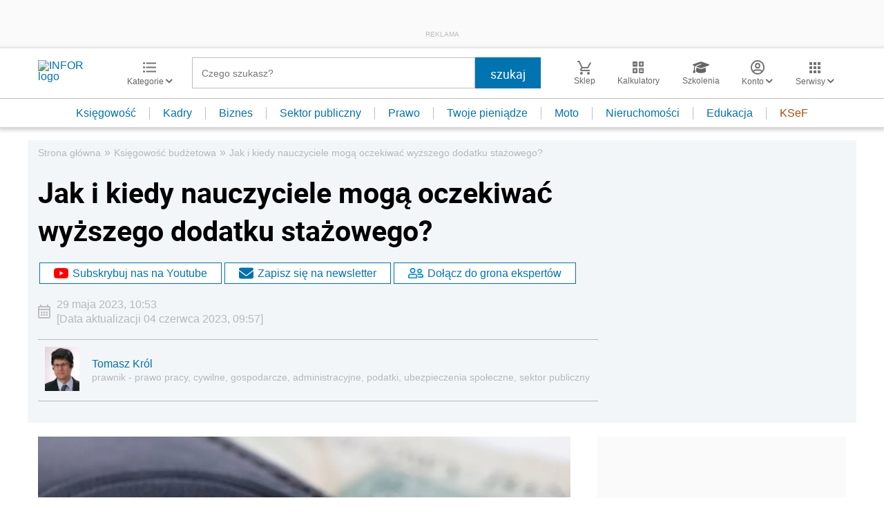

--- FILE ---
content_type: text/html; charset=utf-8
request_url: https://www.google.com/recaptcha/api2/aframe
body_size: 183
content:
<!DOCTYPE HTML><html><head><meta http-equiv="content-type" content="text/html; charset=UTF-8"></head><body><script nonce="lrYgHnoFF5vvBg_CPTNQ6A">/** Anti-fraud and anti-abuse applications only. See google.com/recaptcha */ try{var clients={'sodar':'https://pagead2.googlesyndication.com/pagead/sodar?'};window.addEventListener("message",function(a){try{if(a.source===window.parent){var b=JSON.parse(a.data);var c=clients[b['id']];if(c){var d=document.createElement('img');d.src=c+b['params']+'&rc='+(localStorage.getItem("rc::a")?sessionStorage.getItem("rc::b"):"");window.document.body.appendChild(d);sessionStorage.setItem("rc::e",parseInt(sessionStorage.getItem("rc::e")||0)+1);localStorage.setItem("rc::h",'1769681872584');}}}catch(b){}});window.parent.postMessage("_grecaptcha_ready", "*");}catch(b){}</script></body></html>

--- FILE ---
content_type: text/plain; charset=UTF-8
request_url: https://at.teads.tv/fpc?analytics_tag_id=PUB_5576&tfpvi=&gdpr_status=22&gdpr_reason=220&gdpr_consent=&ccpa_consent=&shared_ids=&sv=d656f4a&
body_size: -89
content:
ZjYzZDQ2NTctMmQ3Ni00MmE3LWIxODAtYzUzYTM3OWZlOTYxIy0xLTc=